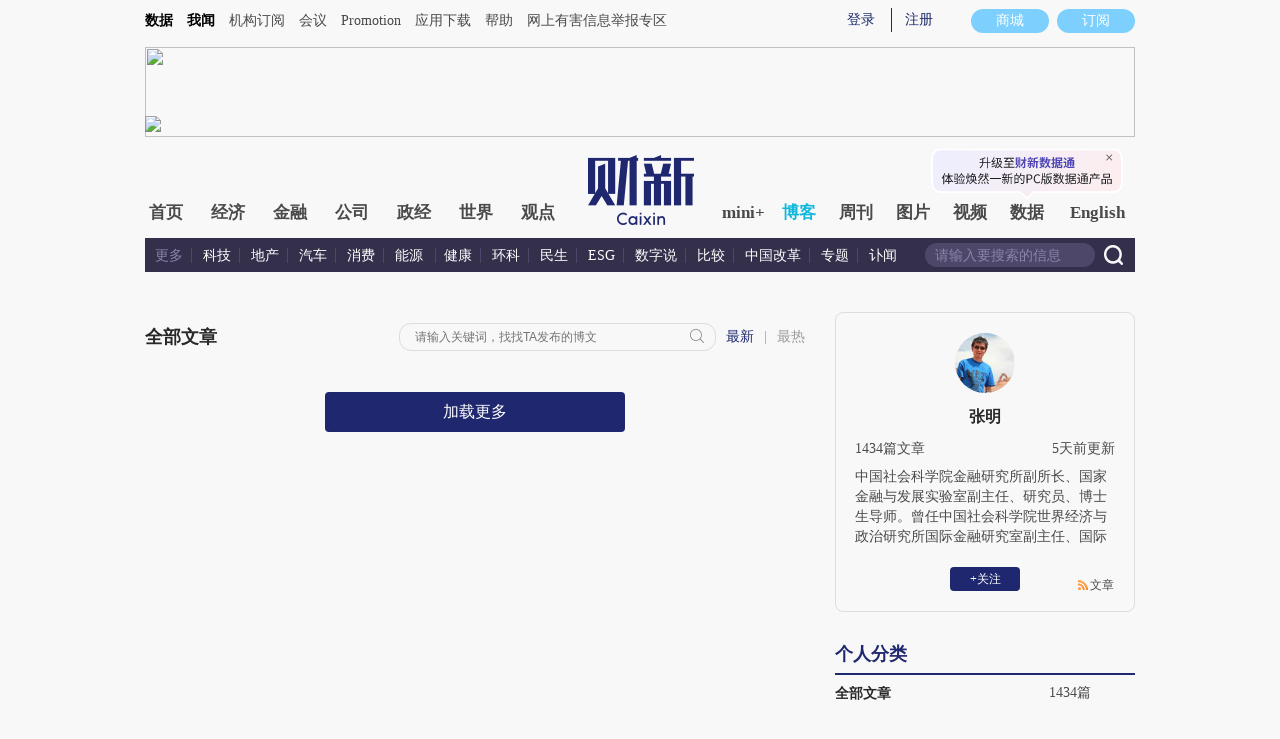

--- FILE ---
content_type: text/html; charset=UTF-8
request_url: https://zhang-ming.blog.caixin.com/
body_size: 8277
content:







<!doctype html>
<html>
<head>
    <!-- pc page -->

    <meta version="2.0"/>
    

    
        <title>张明的财新博客-财新网</title>
<meta name="keywords" content="张明,张明,张明的财新博客,博客,财新博客,财新网"/>
<meta name="description" content="中国社会科学院金融研究所副所长、国家金融与发展实验室副主任、研究员、博士生导师"/>
    

    <!-- 博主简介 碎片 start -->
<script type="text/javascript">
window.user = {
    id: "6648798",
    domain: "zhang-ming",
    title: "",
    name: "张明",
    avatar: "https://getavatar.caixin.com/006/64/87/98_real_avatar_middle.jpg",
    lasttime: 1769505290000,
    introduce: "中国社会科学院金融研究所副所长、国家金融与发展实验室副主任、研究员、博士生导师"
};

window.authorId = 6648798;
window.authorName = "张明";
</script>
    <script type="text/javascript">
var url = window.location.href;

var entity = {
    "id": window.user.id,
    "type": 1,
    "link": url,
    "media": 0,
    "cdesc": "博客",
    "appOpen": true,
    "rootId": 100869453,
    "channel": 167,
    "appOpenRule": {
        "checkPower": true,
        "checkPowerLevel": "QZSF,PRO,PRO_LITE,MINI",
        "checkPowerPlatform": "ios,android",
        "enableAppOpen": true,
        "feeType": "free",
        "openText": "",
        "platform": "ios,android",
        "rootId": 100869453
    }
};
  </script>   

    <meta http-equiv="Content-Type" content="text/html; charset=UTF-8" />
    <meta name="wumiiVerification" content="c2235aa6-58a1-4955-bb20-af2e0a897ace" />
    <meta http-equiv="Content-language" content="zh-CN" />
    <meta name="baidu-site-verification" content="ei7NuQopM2A4ChKw" />
    <base target="_blank"/>
    
    <script>var topNavIndex = 8;</script>
    <script type="text/javascript">function auto(){}</script>

    <link rel="alternate" media="handheld" href="#" />
    <link rel="shortcut icon" href="//blog.caixin.com/wp-content/themes/blogum/images/favicon.ico" type="image/x-icon" />
    <link rel="stylesheet" type="text/css" href="//file.caixin.com/webchannel/all/css/common.css"/>

    <style>
.leftbox{margin-bottom:0;}
.quickmenu a {
display: inline-block;
margin-right: 10px;
color: #4a4a4a;
}
    </style>
    <style>
.author_detail img {
    opacity: 0.01;
}

.author_detail img.done {
    opacity: 1 !important;
}
     </style>

    <script src="//file.caixin.com/webjs/jquery-1.7.2.min.js"></script>
    <script src="//file.caixin.com/ops/pc/webchannel/blog/blog.js"></script>
    <script src="//file.caixin.com/images/phpapp/user/scripts/cookie.js" language="javascript"></script>
    <script language="javascript" src="//file.caixin.com/webjs/content/share_v2.js"></script>
    <script src="//file.caixin.com/webjs/common/common.js"></script>
    
    <link rel='stylesheet' id='wp-pagenavi-css'  href='//blog.caixin.com/wp-content/themes/blogum/pagenavi-css.css?ver=2.70' type='text/css' media='all' />

    <script type="text/javascript">var _sf_startpt=(new Date()).getTime()</script>
    <style>body{line-height: 160%;}</style>
    <script src="//file.caixin.com/webchannel/all/js/dist/channel.js"></script>
    <style type="text/css">
.boke{width: 990px;margin: 0 auto 10px;overflow: hidden;}
.boke a{float: right;display: inline-block;font-size: 14px;}
.boke span{float: right;display: inline-block;margin: 0 10px;}
    </style>

    <script type="text/javascript">
         $(function(){
        //获取要定位元素距离浏览器顶部的距离
        var navH = $(".mainnav").offset().top;
        //滚动条事件
        $(window).scroll(function(){		
            //获取滚动条的滑动距离
            var scroH = $(this).scrollTop();
            //滚动条的滑动距离大于等于定位元素距离浏览器顶部的距离，就固定，反之就不固定
            if(scroH>=navH){
                $(".logimage").hide();
                $(".mainnav").addClass("mainnavscroll");
                $(".littlenav").addClass("littlenavscroll");
                $(".littlenavmore").show();
                $(".nav_more").show();			
            }else if(scroH<navH){
                $(".logimage").show();
                $(".mainnav").removeClass("mainnavscroll");
                $(".littlenav").removeClass("littlenavscroll");
                $(".littlenav").removeClass("more_display");
                $(".littlenavmore").hide();
                $(".nav_more").hide();
            }
        })
        })
     </script>
     <script type="text/javascript">
$(() => {
    $(".author_detail img").each(function() {
        const $this = $(this);
        const src = $this.attr("src");

        const image = new Image;

        image.onload = function() {
            $this.addClass("done");
        };

        image.onerror = function() {
            $this.attr("src", "//getavatar.caixin.com/noavatar_middle.gif");
            $this.addClass("done");
        };

        image.src = src;
    });
});
     </script>

        <script type="text/javascript">var topAdCode = 2895;//155;</script>
    <script type="text/javascript">var headtype = 'large';</script>
    <base target="_blank"/>
</head>
<body>
    <!--top begin-->
    <!--top begin 2019-->
<style>
       .mainnav{background: none;}
       .mainnavscroll{background: #34304c}
      </style>
<div class="head">
    <div class="sitenav">
        <!-- <div class="quickMenu-left"></div> -->
        <div class="sitenavBox">
			<div class="shop_dingyue">
				<a href="https://mall.caixin.com/" class="shopbtn" rel="nofollow">
					<span>商城</span>
				</a>
				<a href="https://www.caixin.com/subscribe/">
					<div class="Btn_dingyue">订阅</div>
				</a>
			</div>
            <div class="logininfo">
                <ul id="showLoginId">
                </ul>
            </div>
            <div class="quickmenu">
				<a href="https://caixindata.com?source=caixinweb" style="font-weight:700;color: #000;">数据</a>
<a href="https://wenews.caixin.com" style="font-weight:700;color: #000;">我闻</a>
				<a href="https://corp.caixin.com/group/" target="_blank">机构订阅</a>
				<!--<a href="https://index.caixin.com/" target="_blank">指数</a>
				<a href="https://course.caixin.com/?channel=02300" target="_blank">私房课</a>-->
				<a href="https://conferences.caixin.com/" target="_blank">会议</a>
				<a href="https://promote.caixin.com/" target="_blank">Promotion</a>
				<!--<a href="http://www.sports-idea.com/" target="_blank">运动家</a>-->

				<a href="https://mobile.caixin.com/home/" target="_blank">应用下载</a>
				<a href="https://corp.caixin.com/m/caixinhelp/" target="_blank">帮助</a>
                                <a href="https://www.12377.cn/" target="_blank" class="jubao">网上有害信息举报专区</a>
			</div>
            <div class="clear"></div>
        </div>
    </div>
    <div class="topup">

        <div class="topAd">
            <script language="javascript">
                setTopLogin();
                if (typeof (topAdCode) != "undefined")
                    ads_display(topAdCode);
            </script>
        </div>

        <div class="clear"></div>
    </div>
    <div class="mainnav">
        <div class="Nav">
	  <ul>
				<li class="nav_more">
					<ul>
                        <li></li>
                        <li></li>
                        <li></li>
                    </ul>
				</li>
				<li class="navtabs juzhong"><a id="nav0" href="https://www.caixin.com/">首页</a></li>
				<li class="navtabs juzhong"><a id="nav1" href="https://economy.caixin.com/">经济</a></li>
				<li class="navtabs juzhong"><a id="nav2" href="https://finance.caixin.com/">金融</a></li>
				<li class="navtabs juzhong"><a id="nav3" href="https://companies.caixin.com/">公司</a></li>
				<li class="navtabs juzhong"><a id="nav4" href="https://china.caixin.com/">政经</a></li>
				<li class="navtabs juzhong"><a id="nav5" href="https://international.caixin.com/">世界</a></li>
				<li class="navtabs juzhong"><a id="nav6" href="https://opinion.caixin.com/">观点</a></li>
				<li class="logimage"><a href="https://www.caixin.com/"><img src="https://file.caixin.com/webchannel/all/img/logo.png"></a></li>
				<li class="navtabs"><a id="nav7" href="https://mini.caixin.com/" style="width:60px;">mini+</a></li>
				<li class="navtabs"><a id="nav8" href="https://blog.caixin.com/">博客</a></li>
				<li class="navtabs"><a id="nav9" href="https://weekly.caixin.com/">周刊</a></li>
				<li class="navtabs"><a id="nav10" href="https://photos.caixin.com/">图片</a></li>
				<li class="navtabs"><a id="nav11" href="https://video.caixin.com/">视频</a></li>
				<li class="navtabs"><a id="nav12" href="https://cxdata.caixin.com/pc/?source=caixinweb">数据</a></li>
				<li class="navtabs"><a class="navtabs" id="nav13" href="https://en.caixin.com/">English</a></li>
			</ul>                   
        </div>
    </div>
	<div class="littlenav">
		<div class="littlenavwarp">
			<div class="left">
				<a href="#" onclick="return false;">更多</a>
				<a href="https://www.caixin.com/tech/" target="_blank">科技</a>
				<a href="https://www.caixin.com/property/" target="_blank">地产</a>
				<a href="https://www.caixin.com/auto/" target="_blank">汽车</a>
				<a href="https://www.caixin.com/consumer/" target="_blank">消费</a>
				<a href="https://www.caixin.com/energy/" target="_blank">能源 </a>
				<a href="https://www.caixin.com/health/" target="_blank">健康</a>
				<a href="https://science.caixin.com/" target="_blank">环科</a>
				<a href="https://www.caixin.com/livelihood/" target="_blank">民生</a>
<a href="https://www.caixin.com/esg/" target="_blank">ESG</a>
				<a href="https://datanews.caixin.com/" target="_blank">数字说</a>
				<a href="https://bijiao.caixin.com/" target="_blank">比较</a>
				<a href="https://cnreform.caixin.com/" target="_blank">中国改革</a>
                <a href="https://topics.caixin.com/" target="_blank">专题</a>
                <a href="https://www.caixin.com/obituary/" target="_blank">讣闻</a>
	
			</div>
			<div class="searchbox">
				<form method="get"
					  action="https://search.caixin.com/newsearch/caixinsearch">
					<input class="keyword" name="keyword" id="keyword" type="text"
						   onFocus="if(this.value=='请输入要搜索的信息') this.value='';"
						   onBlur="if(this.value=='') this.value='请输入要搜索的信息';"
						   value="请输入要搜索的信息" />
					<input class="seachBtn" type="image"
						   onClick="if(document.getElementById('keyword').value=='请输入要搜索的信息')document.getElementById('keyword').value='';"
						   src="https://file.caixin.com/webchannel/home/img/nav_seach.png" />
				</form>
			</div>
		</div>
		<div class="littlenavmore">
			<div class="left">
				<a href="https://caixindata.com?source=caixinweb" target="_blank">数据</a>
				<a href="https://k.caixin.com/web/" target="_blank">财新一线</a>
				<!--<a href="https://index.caixin.com/" target="_blank">指数</a>-->
				<a href="https://course.caixin.com/?channel=02300" target="_blank">私房课</a>
				<a href="https://conferences.caixin.com/" target="_blank">会议</a>
				<a href="https://promote.caixin.com/" target="_blank">Promotion</a>
				<a href="https://www.sports-idea.com/" target="_blank">运动家</a>	
				<a href="https://corp.caixin.com/group/" target="_blank">企业用户</a>
				<a href="https://mobile.caixin.com/home/" target="_blank">应用下载</a>
				<a href="https://m.corp.caixin.com/m/caixinhelp/" target="_blank">帮助</a>
			</div>
		</div>
	</div>
</div>

<img style="width: 0; height: 0; overflow: hidden; display: block"
     src="https://file.caixin.com/file/weixin/cx_logo.jpg" alt="财新传媒" />
<!--top end-->
    <!--top end-->

    <img style="width: 0; height: 0; overflow: hidden; display: block"
         src="//file.caixin.com/file/weixin/cx_logo.jpg" alt="财新传媒" />
    <!--top end-->
    <script type="text/javascript">
        document.write('<script type="text/javascript" src="/server/api/checkBlogger?'+Math.random()+'" charset="UTF-8"></s'+'cript>');
    </script>
    <link rel="stylesheet" type="text/css" href="//file.caixin.com/ops/pc/webchannel/blog/blog.css">

    <div class="main-blog">
        <div class="blog-index">
            <div class="leftbox">

                <div class="author-all-blog">
                  <div class="top-search">
                    <div class="list-view">
                      <span id="top-title"></span>

                      <span class="list-view-right">
                        <input class="search-content" type="text" placeholder="请输入关键词，找找TA发布的博文">
                        <span id="search-news" class="activity-search">最新</span>
                        <span class="search-line">|</span>
                        <span id="search-hots">最热</span>
                      </span>
                    </div>
                    <div class="search-view">
                      <span>
                        <span id="backSearchView">＜ 返回</span>
                        
                        <span class="search-title"> 搜索文章 </span>
                      </span>
                      <input class="search-content" type="text" placeholder="请输入关键词，找找TA发布的博文">
                    </div>
                  </div>
                  <div class="all-blog-con author-blog-list">
                    
                  </div>
                  <div class="all-blog-con search-author-list">
                    
                  </div>

                  <div class="author-more-blog">加载更多</div>

                  <script src="//file.caixin.com/ops/pc/webchannel/blog/loadmore.js"></script>
                </div>

<script type="text/javascript">
function urlParams(url) {
    let pattern = /(\w+)=([\%\w]+)/ig;
    let params = { };

    url.replace(pattern, ($, $1, $2) => {
        params[$1] = decodeURIComponent($2);
    });

    return params;
}

$(function() {
    let listName = "全部文章";

    const params = urlParams(location.href);

    const cate = params.cate;
    const year = params.year;

    let args = {
        authorId: window.user.id
    };

    if (cate != null)
    {
        listName = cate;

        args.cate = cate;
    } else
    if (year != null)
    {
        listName = `${year}年`;

        args.startDate = `${year}-1-1`;
        args.endDate = `${year}-12-31`;
    }

    $("#top-title").text(listName);

    window.bloggerQuery(args);
});
</script>

            </div>

            <div class="indexMainConri">

            <!-- 博主简介 碎片 start -->
<script type="text/javascript">
window.user = {
    id: "6648798",
    domain: "zhang-ming",
    title: "",
    name: "张明",
    avatar: "https://getavatar.caixin.com/006/64/87/98_real_avatar_middle.jpg",
    lasttime: 1769505290000,
    introduce: "中国社会科学院金融研究所副所长、国家金融与发展实验室副主任、研究员、博士生导师。曾任中国社会科学院世界经济与政治研究所国际金融研究室副主任、国际投资研究室主任；毕马威会计师事务所审计师、Asset Managers私募股权基金经理与平安证券首席经济学家。"
};

window.authorId = 6648798;
window.authorName = "张明";
</script>

<div class="author_detail">
    <img src="https://getavatar.caixin.com/006/64/87/98_real_avatar_middle.jpg" alt="张明">
    <p class="name">张明</p>
    <p class="data">
        <span>1434篇文章</span>
        <span class="lasttime">58秒前更新</span>
    </p>
    <p class="desc">
    中国社会科学院金融研究所副所长、国家金融与发展实验室副主任、研究员、博士生导师。曾任中国社会科学院世界经济与政治研究所国际金融研究室副主任、国际投资研究室主任；毕马威会计师事务所审计师、Asset Managers私募股权基金经理与平安证券首席经济学家。
    </p>
    <div class="op">
        <!-- <a class="followbtn" href="javascript:;" target="_self" style="width: 70px; height: 24px; line-height: 24px; background:  #35689B; border-radius: 4px; color: rgb(255, 255, 255); font-size: 14px; text-decoration: none; text-align: center; float: left;font-weight: 600;">＋关注</a> -->
    </div>
    <a class="link" href="http://zhang-ming.blog.caixin.com/feed">文章</a>

    <script type="text/javascript">
$(function() {
    $.ajax({
        url: "https://blog-counter.caixin.com/counter/visit",
        data: {
            app: 200,
            id: "6648798",
            _: Date.now()
        },
        type: "GET",
        dataType: "jsonp",
        success: function (data) {
            if (data.code != 0)
                return;

            $("#visits").text(data.data);
        }
    });
});
    </script>
</div>
<!-- 博主简介 碎片 end -->


<!-- 文章归档 碎片 start -->
<div class="top10">
    <div class="topTitTab">
        <ul>
            <li class="current">个人分类</li>
        </ul>
    </div>
    
    <div class="article-con">


                <a href="http://zhang-ming.blog.caixin.com/archive/main" target="_self">
                    <span class="cate-name">全部文章</span>
                    <span>1434篇</span>
                </a>














    </div>
</div>

<div class="top10">
    <div class="topTitTab">
        <ul>
            <li class="current">文章归档</li>
        </ul>
    </div>
    

    <div class="article-con">


                    <a href="http://zhang-ming.blog.caixin.com/archive/main?year=2026" target="_self">
                        <span class="cate-name">2026年</span>
                        <span>3篇</span>
                    </a>

                    <a href="http://zhang-ming.blog.caixin.com/archive/main?year=2025" target="_self">
                        <span class="cate-name">2025年</span>
                        <span>54篇</span>
                    </a>

                    <a href="http://zhang-ming.blog.caixin.com/archive/main?year=2024" target="_self">
                        <span class="cate-name">2024年</span>
                        <span>98篇</span>
                    </a>

                    <a href="http://zhang-ming.blog.caixin.com/archive/main?year=2023" target="_self">
                        <span class="cate-name">2023年</span>
                        <span>123篇</span>
                    </a>

                    <a href="http://zhang-ming.blog.caixin.com/archive/main?year=2022" target="_self">
                        <span class="cate-name">2022年</span>
                        <span>114篇</span>
                    </a>

                    <a href="http://zhang-ming.blog.caixin.com/archive/main?year=2021" target="_self">
                        <span class="cate-name">2021年</span>
                        <span>145篇</span>
                    </a>

                    <a href="http://zhang-ming.blog.caixin.com/archive/main?year=2020" target="_self">
                        <span class="cate-name">2020年</span>
                        <span>143篇</span>
                    </a>

                    <a href="http://zhang-ming.blog.caixin.com/archive/main?year=2019" target="_self">
                        <span class="cate-name">2019年</span>
                        <span>102篇</span>
                    </a>

                    <a href="http://zhang-ming.blog.caixin.com/archive/main?year=2018" target="_self">
                        <span class="cate-name">2018年</span>
                        <span>126篇</span>
                    </a>

                    <a href="http://zhang-ming.blog.caixin.com/archive/main?year=2017" target="_self">
                        <span class="cate-name">2017年</span>
                        <span>130篇</span>
                    </a>

                    <a href="http://zhang-ming.blog.caixin.com/archive/main?year=2016" target="_self">
                        <span class="cate-name">2016年</span>
                        <span>147篇</span>
                    </a>

                    <a href="http://zhang-ming.blog.caixin.com/archive/main?year=2015" target="_self">
                        <span class="cate-name">2015年</span>
                        <span>106篇</span>
                    </a>

                    <a href="http://zhang-ming.blog.caixin.com/archive/main?year=2014" target="_self">
                        <span class="cate-name">2014年</span>
                        <span>68篇</span>
                    </a>

                    <a href="http://zhang-ming.blog.caixin.com/archive/main?year=2013" target="_self">
                        <span class="cate-name">2013年</span>
                        <span>75篇</span>
                    </a>
    </div>
</div>
<!-- 文章归档 碎片 end -->


<!-- 最新文章 碎片 start -->
<div class="top10">
    <div class="topTitTab">
        <ul>
            <li class="current">最新文章</li>
        </ul>
    </div>
    <div class="new-con">
        <p>
            <a href="https://zhang-ming.blog.caixin.com/archives/285590" target="_blank">美元“上位者诅咒”与国际货币体系的未来</a>
        </p>
        <p>
            <a href="https://zhang-ming.blog.caixin.com/archives/285452" target="_blank">资本账户开放与顶层收入不平等</a>
        </p>
        <p>
            <a href="https://zhang-ming.blog.caixin.com/archives/285370" target="_blank">2026年人民币汇率走势展望</a>
        </p>
        <p>
            <a href="https://zhang-ming.blog.caixin.com/archives/285284" target="_blank">中国货币政策独立性度量及“三元悖论”适用性研究</a>
        </p>
        <p>
            <a href="https://zhang-ming.blog.caixin.com/archives/285255" target="_blank">地缘政治风险对国家主权信用评级的影响</a>
        </p>
        <p>
            <a href="https://zhang-ming.blog.caixin.com/archives/285248" target="_blank">美元指数的中长期走势与2026年展望</a>
        </p>
        <p>
            <a href="https://zhang-ming.blog.caixin.com/archives/285230" target="_blank">2026年全球黄金价格走势展望</a>
        </p>
        <p>
            <a href="https://zhang-ming.blog.caixin.com/archives/285221" target="_blank">《历史研究》读书笔记</a>
        </p>
        <p>
            <a href="https://zhang-ming.blog.caixin.com/archives/285186" target="_blank">关注2025年中央经济工作会议公报的新变化</a>
        </p>
        <p>
            <a href="https://zhang-ming.blog.caixin.com/archives/285164" target="_blank">私人数字货币与金融风险：关联、分类与监管</a>
        </p>
    </div>
</div>
<!-- 最新文章 碎片 end -->

            </div>
        </div>
    </div>

    <!--博客内容 end-->
    <!--底部 begin-->
<div class="clear"></div>
<div class="bottom"> 
<!--网站地图 begin-->
 <!--<div class="map"></div>
<script src="//file.caixin.com/webjs/caixin-bottom-map.js"></script>-->
<!--网站地图 end-->
<div class="copyright">财新网所刊载内容之知识产权为财新传媒及/或相关权利人专属所有或持有。未经许可，禁止进行转载、摘编、复制及建立镜像等任何使用。 <br />


<a style="color:#797878;" href="//download.caixin.com/upload/icp.pdf" rel="nofollow">京ICP证090880号</a> 
<a  style="color:#797878;" href="https://beian.miit.gov.cn">京ICP备10026701号-8 </a> | 
<a  style="color:#797878;" href="https://beian.cac.gov.cn/">网信算备110105862729401250013号 </a> | 
<a  style="color:#797878;" target="_blank" href="http://www.beian.gov.cn/portal/registerSystemInfo?recordcode=11010502034662" > <img src="//img.caixin.com/2017-11-29/1511950030301165.png" width="15px;">京公网安备 11010502034662号 </a> <br>
<a style="color:#797878;" href="//download.caixin.com/upload/gdxk.jpg">广播电视节目制作经营许可证：京第01015号</a> |
<a style="color:#797878;" href="https://download.caixin.com/upload/cbw.pdf" rel="nofollow">出版物经营许可证：第直100013号</a>  <br />
Copyright 财新网 All Rights Reserved 版权所有 复制必究<br>违法和不良信息举报电话（涉网络暴力有害信息举报、未成年人举报、谣言信息）：010-85905050　13195200605  举报邮箱：laixin@caixin.com</div>
<div class="navBottom"><a rel="nofollow" href="http://corp.caixin.com/aboutus/">关于我们</a> | <a rel="nofollow" href="http://corp.caixin.com/joinus/">加入我们</a> | <a rel="nofollow" href="http://www.woodpeckerfoundation.org/">啄木鸟公益基金会
</a> | <a rel="nofollow" href="mailto:service@caixin.com">意见与反馈</a> | <a  rel="nofollow" href="mailto:newsroom@caixin.com">提供新闻线索</a> | <a rel="nofollow" href="http://corp.caixin.com/contactus/">联系我们</a> | <a rel="nofollow" href="http://other.caixin.com/links/">友情链接</a> <!--| <a href="http://www.caixin.com/sitemap.html">网站地图</a>--></div>
<div class="logo"><img src="//file.caixin.com/file/content/images/new/logo_bottom.png" /></div>
</div>
<!--底部end--> 
<!-- comment count js --> 
<script src="//file.caixin.com/webjs/comment/count_comment.js" type="text/javascript"></script>
    <!--caixin analytics start-->
<script type="text/javascript" src="//files.caixin.com/webjs/common/caixinlog.js"  crossorigin="anonymous"></script>
<!--caixin analytics end-->
<script>
  var cxuid = getCookie("SA_USER_UID");
</script>

<!-- finder -->
    <script>
        (function(win, export_obj) {
            win['LogAnalyticsObject'] = export_obj;
            if (!win[export_obj]) {
                var _collect = function() {
                    _collect.q.push(arguments);
                }
                _collect.q = _collect.q || [];
                win[export_obj] = _collect;                
            }
            win[export_obj].l = +new Date();
        })(window, 'collectEvent');
        //兼容gio 
        window.gio = function(gioType, eventName, eventData){
            if (eventData && typeof eventData === 'object' && !Array.isArray(eventData)) {
                var newEventData = {};
                for (const key in eventData) {
                    if (eventData.hasOwnProperty(key)) {
                        var newKey = key.replace(/_var$/, '');
                        newEventData[newKey] = eventData[key];
                    }
                }
                eventData = newEventData;
            }
            window.collectEvent(eventName, eventData);
        };

        //迁移gio
     (function(win){
        var cxname = getCookie("SA_USER_NICK_NAME");
        if(cxuid && cxname ){
            //gio('setUserId', cxuid);
        }

       //当天文章统计
        var pubDateArr = location.pathname.match(/\d{4}-\d{2}-\d{2}/);
        if(pubDateArr){
                var pubDate = pubDateArr[0];
                var nowDate = new Date().toISOString().slice(0,10);
                if(pubDate==nowDate){
                    setTimeout(function(){
                        gio('track','todayarticle',{ todayarticleid: srcinfoid+'', viewtime:nowDate, viewuser:GetCookieValue("SA_USER_UID")||"0" });
                    },2000);
                }
        }

    })(window);
    </script>
    <script async src="https://lf3-data.volccdn.com/obj/data-static/log-sdk/collect/5.0/collect-rangers-v5.2.1.js"></script>
    <script>
        window.collectEvent('init', {
            app_id: 20006078, // 参考2.1节获取，注意类型是number而非字符串
            channel_domain: 'https://gator.volces.com', // 设置数据上送地址
            log: true, // true:开启日志，false:关闭日志
            autotrack: true, // 全埋点开关，true开启，false关闭
            enable_stay_duration: true, //停留时长
        });
        // 此处可添加设置uuid、设置公共属性等代码
        window.collectEvent('start'); // 通知SDK设置完毕，可以真正开始发送事件了
        window.collectEvent('config', {
            user_unique_id: cxuid || null  
        });

        var path= '';
        var isarticle = '';
        if(getCookie('FROM_CHINA') == 'false'){
            path = location.href
            if(entity.type == 2) {   
                isarticle = "article"
            }
            gio('track', 'oversea_views', {'path': path, 'articleType_var':isarticle,'viewuser': cxuid || '0'})
        }
    </script>
<!-- finder end -->

    <script type="text/javascript">
const $h1List =
    Array.from(document.querySelectorAll("center > h1"))
        .filter((h1) => h1.innerText == "302 Found");
const $centerList =
    Array.from(document.querySelectorAll("hr ~ center"))
        .filter((center) => center.innerText == "tengine");

if ($h1List.length > 0 && $centerList.length > 0)
{//如果同时出现了 <center><h1>302 Found</h1></center> 和 <hr><center>tengine</center>, 则认为页面出错了
    location.href = "https://other.caixin.com/404/";
}
</script>
</body>
</html>


--- FILE ---
content_type: application/javascript; charset=UTF-8
request_url: https://file.caixin.com/ops/pc/webchannel/blog/loadmore.js
body_size: 3999
content:
function ownKeys(t,e){var o=Object.keys(t);if(Object.getOwnPropertySymbols){var a=Object.getOwnPropertySymbols(t);e&&(a=a.filter((function(e){return Object.getOwnPropertyDescriptor(t,e).enumerable}))),o.push.apply(o,a)}return o}function _objectSpread(t){for(var e=1;e<arguments.length;e++){var o=null!=arguments[e]?arguments[e]:{};e%2?ownKeys(Object(o),!0).forEach((function(e){_defineProperty(t,e,o[e])})):Object.getOwnPropertyDescriptors?Object.defineProperties(t,Object.getOwnPropertyDescriptors(o)):ownKeys(Object(o)).forEach((function(e){Object.defineProperty(t,e,Object.getOwnPropertyDescriptor(o,e))}))}return t}function _defineProperty(t,e,o){return e in t?Object.defineProperty(t,e,{value:o,enumerable:!0,configurable:!0,writable:!0}):t[e]=o,t}async function getAdsContent(t){async function e(t){return new Promise((e=>{setTimeout((()=>e()),t)}))}const o=`ads-${t}`,a=await async function(){return new Promise(((t,e)=>{const o="ads-child-frame";let a=document.querySelector(`#${o} iframe`);if(null==a){const e=document.querySelector("body"),n=document.createElement("div");return n.setAttribute("id",o),n.setAttribute("style","display: none;"),e.appendChild(n),a=document.createElement("iframe"),a.src=`${location.protocol}//${location.host}/`,a.onload=()=>{t(a)},void n.appendChild(a)}return t(a)}))}();let n=a.contentDocument.querySelector(`#${o}`);for(null==n&&(a.contentDocument.open(),a.contentDocument.write(`<div id="${o}">`),a.contentWindow.ads_display(t),a.contentDocument.write("</div>"),await e(0),n=a.contentDocument.querySelector(`#${o}`));n.childNodes.length<=1;)await e(30);return n.cloneNode(!0).childNodes}async function insertAds(t,e,o,a,n){"string"==typeof t&&(t=a?Array.from(document.querySelectorAll(t))[a]:document.querySelector(t));const c=t.parentNode,r=t.nextSibling,i=Array.from(await getAdsContent(e));o?i.forEach((t=>{t.outerHTML&&c.insertAdjacentHTML("afterbegin",t.outerHTML)})):i.forEach((t=>c.insertBefore(t,r))),n()}Date.prototype.format=function(t){var e={"M+":this.getMonth()+1,"d+":this.getDate(),"h+":this.getHours(),"m+":this.getMinutes(),"s+":this.getSeconds(),"q+":Math.floor((this.getMonth()+3)/3),S:this.getMilliseconds()};for(var o in/(y+)/.test(t)&&(t=t.replace(RegExp.$1,(this.getFullYear()+"").substr(4-RegExp.$1.length))),e)new RegExp("("+o+")").test(t)&&(t=t.replace(RegExp.$1,1==RegExp.$1.length?e[o]:("00"+e[o]).substr((""+e[o]).length)));return t};var getTemplate=function(t){return'<dl>\n    <dt><a href="'.concat(t.authorUrl,'" target="_self"><img id="avatar"\n          src="').concat(t.authorImage,'" alt="').concat(t.authorName,'"\n          onerror="this.onerror=null;this.src=\'//getavatar.caixin.com/noavatar_middle.gif\'" /></a></dt>\n    <dd>\n      <p><a class="blog_list_title" href="').concat(t.postUrl,'">').concat(t.title,'</a></p>\n <p class="author"><a href="').concat(t.authorUrl,'" target="_self">').concat(t.authorName,"</a> | <span>").concat(new Date(t.publishTime).format("yyyy年MM月dd日"),'</span></p>\n <i><a href="').concat(t.postUrl,'">').concat(t.brief,"</a></i>\n    </dd>\n  </dl>")},container=$(".all-blog-con"),page=1,isLoading=!1;$(".more-blog").click((function(){isLoading||$.ajax({url:"//blog.caixin.com/blog-api/post/index",data:{page:page,size:20},success:function(t){t.data.forEach((function(t){container.append(getTemplate(t))})),isLoading=!1,page++,t.lastPage&&($(".more-blog").css("background","grey").html("暂无更多数据"),isLoading=!0)}}),isLoading=!0})),$(".more-blog")&&$(".more-blog").click();var topicQueryInfo="";window.blogTopicQuery=function(t){topicQueryInfo=t,$(".more-topic-blog")&&$(".more-topic-blog").click()},$((function(){var t=$(".all-blog-con"),e=1,o=!1;$(".more-topic-blog").click((function(){console.log(topicQueryInfo),o||$.ajax({url:"//blog.caixin.com/blog-api/post/posts",data:_objectSpread({page:e,size:20},topicQueryInfo),success:function(a){a.data.forEach((function(e){var o;t.append('<dl>\n    <dt><a href="'.concat((o=e).domain,'" target="_self"><img id="avatar"\n          src="').concat(o.avatar,'" alt="').concat(o.displayName,'"\n          onerror="this.onerror=null;this.src=\'//getavatar.caixin.com/noavatar_middle.gif\'" /></a></dt>\n    <dd>\n      <p><a class="blog_list_title" href="').concat(o.guid,'">').concat(o.title,'</a></p>\n <p class="author"><a href="').concat(o.domain,'" target="_self">').concat(o.displayName,"</a> | <span>").concat(new Date(o.publishTime).format("yyyy年MM月dd日"),'</span></p>\n <i><a href="').concat(o.guid,'">').concat(o.brief,"</a></i>\n    </dd>\n  </dl>"))})),o=!1,e++,a.lastPage&&($(".more-topic-blog").css("background","grey").html("暂无更多数据"),o=!0)}}),o=!0}))}));var authorQueryInfo="";window.bloggerQuery=function(t){authorQueryInfo=t,$(".author-more-blog")&&$(".author-more-blog").click()},$((function(){var t=$(".author-blog-list"),e=1,o=!1,a="publishTime";function n(){""==$(".search-view .search-content").val()?$(".search-view .search-content").val($(".list-view .search-content").val()):$(".list-view .search-content").val($(".search-view .search-content").val()),o=!1,e=1,$(".search-view").show(),$(".search-author-list").show(),$(".list-view").hide(),$(".author-blog-list").hide(),$(".all-blog-con").html(""),$(".author-more-blog").css("background","#1f286f").html("加载更多"),t=$(".search-author-list"),e=1,o=!1,$(".search-author-list").html(""),r((function(t){t&&t.length>0?gio("track","blog_Search",{searchType:"BlogSrch",search_keywords:$(".search-content").val(),iftHasSearchResult:"true"}):gio("track","blog_Search",{searchType:"BlogSrch",search_keywords:$(".search-content").val(),iftHasSearchResult:"fasle"})}))}$(".search-view").hide(),$(".search-author-list").hide(),$(".search-content").bind("keypress",(function(t){"13"==t.keyCode&&(console.log(t),n())})),$(".list-view-right").append('<span class="search-cover"></span>'),$(".search-view").append('<span class="search-cover search-view-cover"></span>'),$(".search-cover").click((function(){n()})),$("#search-news").click((function(){$("#search-news").addClass("activity-search"),$("#search-hots").removeClass("activity-search"),a="publishTime",o=!1,e=1,$(".author-more-blog").css("background","#1f286f").html("加载更多"),$(".all-blog-con").html(""),$(".author-more-blog").click()})),$("#search-hots").click((function(){$("#search-hots").addClass("activity-search"),$("#search-news").removeClass("activity-search"),a="views",o=!1,e=1,$(".author-more-blog").css("background","#1f286f").html("加载更多"),$(".all-blog-con").html(""),$(".author-more-blog").click()})),$("#backSearchView").click((function(){$(".search-view").hide(),$(".list-view").show(),$(".search-author-list").hide(),$(".author-blog-list").show(),$(".search-content").val(""),$(".all-blog-con").html(""),$(".author-more-blog").css("background","#1f286f").html("加载更多"),t=$(".author-blog-list"),e=1,o=!1,$(".author-more-blog").click()}));var c=function(t){var e='<div class="line">';return t.thumbnail&&(e+='<a href="'.concat(t.guid,'" ><img src="').concat(t.thumbnail,'"></a>')),e+='\n        <div class="line-right">\n          <p class="title">\n            <a href="'.concat(t.guid,'" >').concat(t.title,'</a>\n          </p>\n          <p class="author">\n            <span>').concat(t.displayName,"</span>\n            | \n            <span>").concat(new Date(t.publishTime).format("yyyy年MM月dd日"),'</span>\n          </p>\n          <p class="desc">\n            <a href="').concat(t.guid,'" >').concat(t.brief,"</a>\n          </p>\n        </div>\n      </div>\n    ")};function r(n){o||$.ajax({url:"//blog.caixin.com/blog-api/post/posts",data:_objectSpread({page:e,size:20,content:$(".search-content").val(),authorId:authorId,sort:a,direction:"DESC"},authorQueryInfo),success:function(a){n&&n(a.data),a.data.forEach((function(e){t.append(c(e))})),o=!1,e++,a.lastPage&&($(".author-more-blog").css("background","grey").html("暂无更多数据"),o=!0)}}),o=!0}$(".author-more-blog").click((function(){console.log(authorQueryInfo),r()}))})),$((function(){$(".fcous-box").length&&$(".all-blog-con").length&&insertAds(".all-blog-con",738,!0,0,(function(){insertAds(".top10",157,!1,0,(function(){insertAds(".top10",158,!1,1,(function(){insertAds(".copyright",362,!0,0,(function(){}))}))}))}))})),$((function(){$(".blog-top-title").length&&$(".content").length&&insertAds(".breadcrumb",4183,!1,0,(function(){insertAds(".author_detail",4184,!0,0,(function(){insertAds(".top10",4185,!1,0,(function(){insertAds(".top10",4186,!1,1,(function(){$(".blog_copyright").after($('              <div class="leftAd">                 <dl class="tuiguangCon">                   <dt>推广</dt>                   <dd class="local">                     <p></p>                     <p></p>                   </dd>                 </dl>               </div>            ')),insertAds(".local p",4189,!1,0,(function(){insertAds(".local p",4188,!1,0,(function(){insertAds(".blog_copyright",4187,!1,0,(function(){insertAds(".copyright",4191,!0,0,(function(){}))}))}))}))}))}))}))})),window.post&&window.post.hasSpeech?$("#listen-view")&&$("#listen-view").click((function(){new cxAudio({list:[{title:window.post.title,src:window.post.femaleSpeech?window.post.femaleSpeech:window.post.maleSpeech}],loop:!1}).play()})):$("#listen-view").hide()})),$((function(){var t=getCookie("SA_USER_UID"),e=$(".author-blog-list"),o=1,a=!1,n="//blog.caixin.com/json/blogger-date-";$("#search-date").addClass("activity-search"),$("#search-pinyin").removeClass("activity-search"),$(".search-author-view").hide(),$(".search-author-list").hide(),$(".search-author-list-more").hide(),$(".search-author").bind("keypress",(function(t){"13"==t.keyCode&&(""==$(".search-author-view .search-author").val()?$(".search-author-view .search-author").val($(".author-view .search-author").val()):$(".author-view .search-author").val($(".search-author-view .search-author").val()),a=!1,o=1,$(".search-author-view").show(),$(".search-author-list").show(),$(".author-view").hide(),$(".author-blog-list").hide(),$(".all-blog-con").html(""),$(".search-author-list-more").show(),$(".author-list-more").hide(),e=$(".search-author-list"),o=1,a=!1,$(".search-author-list-more").click())})),$("#search-pinyin").click((function(){$("#search-pinyin").addClass("activity-search"),$("#search-date").removeClass("activity-search"),o=1,a=!1,$(".all-blog-con").html(""),n="//blog.caixin.com/json/blogger-pinyin-",$(".author-list-more").click()})),$("#search-date").click((function(){$("#search-date").addClass("activity-search"),$("#search-pinyin").removeClass("activity-search"),o=1,a=!1,$(".all-blog-con").html(""),n="//blog.caixin.com/json/blogger-date-",$(".author-list-more").click()})),$("#backSearchAuthorView").click((function(){$(".search-author-view").hide(),$(".author-view").show(),$(".search-author-list").hide(),$(".author-blog-list").show(),$(".search-author").val(""),$(".all-blog-con").html(""),$(".search-author-list-more").hide(),$(".author-list-more").show(),e=$(".author-blog-list"),o=1,a=!1,$(".author-list-more").click()}));var c=function(t){return'<div class="author-line">\n      <a href="'.concat(t.authorUrl,'" class="author-info">\n        <img src="').concat(t.avatar,'" onerror="this.onerror=null;this.src=\'//getavatar.caixin.com/noavatar_middle.gif\'">\n        <p>\n          <span>').concat(t.name,"</span>\n          <span>").concat(t.introduce?t.introduce:"",'</span>\n        </p>\n      </a>\n      <a class="follow-btn" data-id="').concat(t.id,'" data-name="').concat(t.name,'" data-isFollow="').concat(t.isFollow,'">').concat(t.isFollow?"已关注":"＋关注","</a>\n    </div")};function r(t,e){document.querySelector(".f-toast")&&document.querySelector(".f-toast").parentNode.removeChild(document.querySelector(".f-toast"));var o=document.createElement("div");o.className="f-toast",o.innerHTML=t,o.style.cssText="display:block;position:fixed;top:50%;left:50%;padding:8px 14px;background:rgba(0,0,0,0.5);color:#fff;font-size:14px;transform: translateX(-50%);",document.body.appendChild(o),setTimeout((function(){o&&o.parentNode.removeChild(o)}),e||3e3)}function i(){$(".follow-btn").click((function(e){if(console.log(e.target.dataset),"true"==e.target.dataset.isfollow?method="deleteAttentionJsonp":method="saveAttentionJsonp",t){var o=this;$.ajax({url:"https://gateway.caixin.com/api/purchase/attention/"+method,type:"get",xhrFields:{withCredentials:!0},data:{uid:t,author:e.target.dataset.name,author_id:e.target.dataset.id,attention_type:1},success:function(t){"true"==e.target.dataset.isfollow?(r("取消关注成功"),o.innerText="＋关注",o.dataset.isfollow=!1):(r("关注成功"),o.innerText="已关注",o.dataset.isfollow=!0)},complete:function(){FollowLoading=!1}})}else window.location.href="https://u.caixin.com/web/login?url="+encodeURIComponent(location.href)}))}function s(t,e){var o=[];t.forEach((function(t){t.isFollow=!1,o.push(t.id)})),$.ajax({url:"//gateway.caixin.com/api/app-api/attention/getUserAttenByAuthorIdListForCookie",type:"post",contentType:"application/json;charset=utf-8",data:JSON.stringify({authorIdList:o}),xhrFields:{withCredentials:!0},success:function(o){if(console.log(o),0==o.code){o.data;var a=[];t.forEach((function(t){t.isFollow=o.data.includes(t.id),a.push(t)})),e(a)}else e(t)}})}$(".author-list-more").click((function(){a||("//blog.caixin.com/json/blogger-date-"==n?gio("track","click_blogSort",{sortType:"sort_BloggerUpdate"}):gio("track","click_blogSort",{sortType:"sort_BloggerInitial"}),$.ajax({url:n+o+".json?timestamp="+(new Date).getTime(),success:function(t){s(t.data,(function(n){n.forEach((function(t){e.append(c(t))})),a=!1,i(),o++,t.lastPage&&($(".author-list-more").css("background","grey").html("暂无更多数据"),a=!0)}))}})),a=!0})),$(".search-author-list-more").click((function(){a||(gio("track","blog_Search",{searchType:"BloggerSrch"}),$.ajax({url:"//blog.caixin.com/blog-api/post/authors",data:{page:o,size:20,name:$(".search-author").val()},success:function(t){s(t.data,(function(n){n.forEach((function(t){e.append(c(t))})),i(),a=!1,o++,t.lastPage&&($(".search-author-list-more").css("background","grey").html("暂无更多数据"),a=!0)}))}})),a=!0})),$(".author-list-more")&&$(".author-list-more").click()})),$((function(){if($("#about-caixin-blog").length&&1==$("#about-caixin-blog").length&&($(".aboutCover").hide(),$(".about-close-img").click((function(){$(".aboutCover").hide()})),$("#about-caixin-blog").click((function(){$(".aboutCover").show()}))),$(".lasttime").length&&1==$(".lasttime").length&&window.user&&window.user.lasttime){var t=Math.floor(((new Date).getTime()-window.user.lasttime)/864e5);t<=0?$(".lasttime").html("今日更新"):$(".lasttime").html(t+"天前更新")}}));